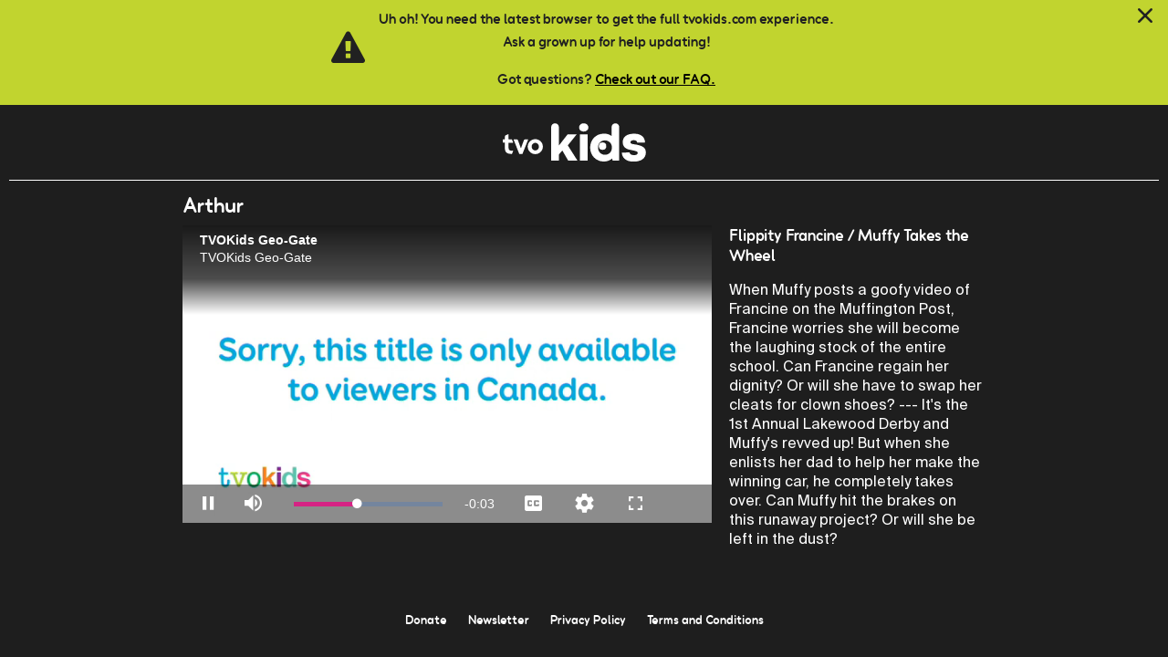

--- FILE ---
content_type: text/html; charset=utf-8
request_url: https://www.tvokids.com/school-age/arthur/videos/flippity-francine-muffy-takes-wheel
body_size: 22247
content:
<!DOCTYPE html>
<!--[if lt IE 9 ]>    <html class="lt-ie9 no-js"  lang="en" dir="ltr"> <![endif]-->
<!--[if gte IE 9]><!--> <html class="no-js"  lang="en" dir="ltr" > <!--<![endif]-->
  <head>
    <meta http-equiv="Content-Type" content="text/html; charset=utf-8" />
<link rel="shortcut icon" href="/sites/all/themes/common/img/favicons/school_age/favicon.png" />
<meta name="title" content="Flippity Francine / Muffy Takes the Wheel" class="swiftype" data-type="string" />
<meta name="content-type" content="video" />
<meta name="type" content="video" data-type="enum" class="swiftype" />
<meta name="nid" content="218256" class="swiftype" data-type="integer" />
<meta name="description" content="Muffy posts a goofy video of Francine on the Muffington Post, Francine worries she will become the laughing stock of the entire school. / It&#039;s the 1st Annual Lakewood Derby and Muffy&#039;s revved up!" />
<meta name="desc" content="Muffy posts a goofy video of Francine on the Muffington Post, Francine worries she will become the laughing stock of the entire school. / It&#039;s the 1st Annual Lakewood Derby and Muffy&#039;s revved up!" class="swiftype" data-type="text" />
<meta name="agegroup" content="School Age" class="swiftype" data-type="enum" />
<meta name="image" content="https://cf-images.us-east-1.prod.boltdns.net/v1/static/15364602001/4b1d8517-7485-4a0b-9500-87a134316108/66c7a2f2-62f4-4112-9b08-acd41cfa3f69/1280x720/match/image.jpg" class="swiftype" data-type="enum" />
<meta name="keywords" content=",Arthur,family,Derby,rev,cleats,wheel,laughing stock,aardvark,School,adventure,problem solving,friendship," />
<meta name="swiftype_keyword" content="" class="swiftype" data-type="string" />
<meta name="swiftype_keyword" content="Arthur" class="swiftype" data-type="string" />
<meta name="swiftype_keyword" content="family" class="swiftype" data-type="string" />
<meta name="swiftype_keyword" content="Derby" class="swiftype" data-type="string" />
<meta name="swiftype_keyword" content="rev" class="swiftype" data-type="string" />
<meta name="swiftype_keyword" content="cleats" class="swiftype" data-type="string" />
<meta name="swiftype_keyword" content="wheel" class="swiftype" data-type="string" />
<meta name="swiftype_keyword" content="laughing stock" class="swiftype" data-type="string" />
<meta name="swiftype_keyword" content="aardvark" class="swiftype" data-type="string" />
<meta name="swiftype_keyword" content="School" class="swiftype" data-type="string" />
<meta name="swiftype_keyword" content="adventure" class="swiftype" data-type="string" />
<meta name="swiftype_keyword" content="problem solving" class="swiftype" data-type="string" />
<meta name="swiftype_keyword" content="friendship" class="swiftype" data-type="string" />
<meta name="viewport" content="width=device-width, initial-scale=1.0" />
<meta http-equiv="X-UA-Compatible" content="IE=edge" />
<meta name="generator" content="Drupal 7 (https://www.drupal.org)" />
<link rel="canonical" href="https://www.tvokids.com/school-age/arthur/videos/flippity-francine-muffy-takes-wheel" />
<link rel="shortlink" href="https://www.tvokids.com/node/218256" />
<meta property="og:site_name" content="TVOKids.com" />
<meta property="og:type" content="article" />
<meta property="og:url" content="https://www.tvokids.com/school-age/arthur/videos/flippity-francine-muffy-takes-wheel" />
<meta property="og:title" content="Flippity Francine / Muffy Takes the Wheel" />
<meta property="og:updated_time" content="2024-10-04T19:03:06-04:00" />
<meta property="article:published_time" content="2021-05-14T10:46:28-04:00" />
<meta property="article:modified_time" content="2024-10-04T19:03:06-04:00" />
    <title>Flippity Francine / Muffy Takes the Wheel | TVOKids.com</title>
    <style>
@import url("https://www.tvokids.com/modules/system/system.base.css?t94d1s");
@import url("https://www.tvokids.com/modules/system/system.messages.css?t94d1s");
@import url("https://www.tvokids.com/modules/system/system.theme.css?t94d1s");
</style>
<style>
@import url("https://www.tvokids.com/sites/all/modules/custom/tvokids_navigation/css/tvokids_navigation.css?t94d1s");
@import url("https://www.tvokids.com/sites/all/modules/contrib/date/date_api/date.css?t94d1s");
@import url("https://www.tvokids.com/sites/all/modules/contrib/date/date_popup/themes/datepicker.1.7.css?t94d1s");
@import url("https://www.tvokids.com/modules/field/theme/field.css?t94d1s");
@import url("https://www.tvokids.com/modules/node/node.css?t94d1s");
@import url("https://www.tvokids.com/modules/poll/poll.css?t94d1s");
@import url("https://www.tvokids.com/modules/user/user.css?t94d1s");
@import url("https://www.tvokids.com/sites/all/modules/contrib/youtube/css/youtube.css?t94d1s");
@import url("https://www.tvokids.com/sites/all/modules/contrib/views/css/views.css?t94d1s");
@import url("https://www.tvokids.com/sites/all/themes/common/bower_components/flickity/dist/flickity.min.css?t94d1s");
@import url("https://www.tvokids.com/sites/all/themes/common/bower_components/basictable/basictable.css?t94d1s");
@import url("https://www.tvokids.com/sites/all/modules/contrib/ckeditor/css/ckeditor.css?t94d1s");
</style>
<style>
@import url("https://www.tvokids.com/sites/all/modules/contrib/ctools/css/ctools.css?t94d1s");
@import url("https://www.tvokids.com/sites/all/modules/custom/external_link_prompt/css/external-link-prompt.css?t94d1s");
</style>
<style>
@import url("https://www.tvokids.com/sites/all/themes/tvokids_player/dist/css/tvokids.css?t94d1s");
</style>

    <!-- Simple State Manager 3.x polyfills -->
    <!--[if lte IE 9]>
      <script src="/sites/all/themes/tvokids_player/dist/js/vendor/addEventListener.polyfill.min.js"></script>
      <script src="/sites/all/themes/tvokids_player/dist/js/vendor/bind.polyfill.min.js"></script>
      <script src="/sites/all/themes/tvokids_player/dist/js/vendor/media.match.min.js"></script>
    <![endif]-->

    <script src="https://www.tvokids.com/sites/all/modules/contrib/jquery_update/replace/jquery/1.7/jquery.min.js?v=1.7.2"></script>
<script src="https://www.tvokids.com/misc/jquery-extend-3.4.0.js?v=1.7.2"></script>
<script src="https://www.tvokids.com/misc/jquery-html-prefilter-3.5.0-backport.js?v=1.7.2"></script>
<script src="https://www.tvokids.com/misc/jquery.once.js?v=1.2"></script>
<script src="https://www.tvokids.com/misc/drupal.js?t94d1s"></script>
<script src="https://www.tvokids.com/sites/all/modules/contrib/jquery_update/replace/ui/external/jquery.cookie.js?v=67fb34f6a866c40d0570"></script>
<script src="https://www.tvokids.com/sites/all/themes/common/bower_components/classlist/classList.min.js?t94d1s"></script>
<script src="https://www.tvokids.com/sites/all/modules/custom/tvokids_browser_warning/js/tvokids-browser-update.js?t94d1s"></script>
<script src="https://www.tvokids.com/sites/all/modules/custom/tvokids_browser_warning/js/tvokids-browser-warning.js?t94d1s"></script>
<script src="https://www.tvokids.com/sites/all/modules/custom/tvokids_back_button/js/back-button.js?t94d1s"></script>
<script src="https://www.tvokids.com/sites/all/themes/common/bower_components/SimpleStateManager/dist/ssm.min.js?t94d1s"></script>
<script src="https://www.tvokids.com/sites/all/themes/common/bower_components/flickity/dist/flickity.pkgd.min.js?t94d1s"></script>
<script src="https://www.tvokids.com/sites/all/themes/common/bower_components/jquery-lazy/jquery.lazy.min.js?t94d1s"></script>
<script src="https://www.tvokids.com/sites/all/themes/common/bower_components/basictable/jquery.basictable.min.js?t94d1s"></script>
<script src="https://www.tvokids.com/sites/all/modules/custom/tvokids_back_button/js/tvokids_back_button.generate_button.js?t94d1s"></script>
<script src="https://www.tvokids.com/sites/all/modules/custom/ga_extras/js/gtm-data.js?t94d1s"></script>
<script src="https://www.tvokids.com/sites/all/themes/tvokids_player/dist/js/vendor/appendAround.min.js?t94d1s"></script>
<script src="https://www.tvokids.com/sites/all/themes/tvokids_player/dist/js/responsive-tables.min.js?t94d1s"></script>
<script src="https://www.tvokids.com/sites/all/themes/tvokids_player/dist/js/vendor/jquery.ba-throttle-debounce.min.js?t94d1s"></script>
<script src="https://www.tvokids.com/sites/all/themes/tvokids_player/dist/js/sticky-header.min.js?t94d1s"></script>
<script src="https://www.tvokids.com/sites/all/themes/tvokids_player/dist/js/player-content-well.min.js?t94d1s"></script>
<script src="https://www.tvokids.com/sites/all/themes/tvokids_player/dist/js/blog-filters.min.js?t94d1s"></script>
<script src="https://www.tvokids.com/sites/all/themes/tvokids_player/dist/js/book-club-filters.min.js?t94d1s"></script>
<script src="https://www.tvokids.com/sites/all/themes/tvokids_player/dist/js/space-contest-filters.min.js?t94d1s"></script>
<script src="https://www.tvokids.com/sites/all/themes/tvokids_player/dist/js/video-page.min.js?t94d1s"></script>
<script src="https://www.tvokids.com/sites/all/themes/tvokids_player/dist/js/contest-upload-image.min.js?t94d1s"></script>
<script src="https://www.tvokids.com/sites/all/themes/tvokids_player/../common/js/vendor/modernizr.min.js?t94d1s"></script>
<script>jQuery.extend(Drupal.settings, {"basePath":"\/","pathPrefix":"","setHasJsCookie":0,"ajaxPageState":{"theme":"tvokids_player","theme_token":"Bz8nExxgcyHpwKWPY6kN0pTiMtRvsDJIHfwh-IyVQKk","js":{"sites\/all\/modules\/custom\/brightcove\/js\/brightcove-functions.js":1,"sites\/all\/libraries\/tvokids\/tvokids_jaws_ajax.js":1,"sites\/all\/modules\/custom\/brightcove\/js\/brightcove.js":1,"sites\/all\/modules\/custom\/external_link_prompt\/js\/external-prompt.js":1,"sites\/all\/modules\/contrib\/jquery_update\/replace\/jquery\/1.7\/jquery.min.js":1,"misc\/jquery-extend-3.4.0.js":1,"misc\/jquery-html-prefilter-3.5.0-backport.js":1,"misc\/jquery.once.js":1,"misc\/drupal.js":1,"sites\/all\/modules\/contrib\/jquery_update\/replace\/ui\/external\/jquery.cookie.js":1,"sites\/all\/themes\/common\/bower_components\/classlist\/classList.min.js":1,"sites\/all\/modules\/custom\/tvokids_browser_warning\/js\/tvokids-browser-update.js":1,"sites\/all\/modules\/custom\/tvokids_browser_warning\/js\/tvokids-browser-warning.js":1,"sites\/all\/modules\/custom\/tvokids_back_button\/js\/back-button.js":1,"sites\/all\/themes\/common\/bower_components\/SimpleStateManager\/dist\/ssm.min.js":1,"sites\/all\/themes\/common\/bower_components\/flickity\/dist\/flickity.pkgd.min.js":1,"sites\/all\/themes\/common\/bower_components\/jquery-lazy\/jquery.lazy.min.js":1,"sites\/all\/themes\/common\/bower_components\/basictable\/jquery.basictable.min.js":1,"sites\/all\/modules\/custom\/tvokids_back_button\/js\/tvokids_back_button.generate_button.js":1,"sites\/all\/modules\/custom\/ga_extras\/js\/gtm-data.js":1,"sites\/all\/themes\/tvokids_player\/dist\/js\/vendor\/appendAround.min.js":1,"sites\/all\/themes\/tvokids_player\/dist\/js\/responsive-tables.min.js":1,"sites\/all\/themes\/tvokids_player\/dist\/js\/vendor\/jquery.ba-throttle-debounce.min.js":1,"sites\/all\/themes\/tvokids_player\/dist\/js\/sticky-header.min.js":1,"sites\/all\/themes\/tvokids_player\/dist\/js\/player-content-well.min.js":1,"sites\/all\/themes\/tvokids_player\/dist\/js\/blog-filters.min.js":1,"sites\/all\/themes\/tvokids_player\/dist\/js\/book-club-filters.min.js":1,"sites\/all\/themes\/tvokids_player\/dist\/js\/space-contest-filters.min.js":1,"sites\/all\/themes\/tvokids_player\/dist\/js\/video-page.min.js":1,"sites\/all\/themes\/tvokids_player\/dist\/js\/contest-upload-image.min.js":1,"sites\/all\/themes\/tvokids_player\/..\/common\/js\/vendor\/modernizr.min.js":1},"css":{"modules\/system\/system.base.css":1,"modules\/system\/system.menus.css":1,"modules\/system\/system.messages.css":1,"modules\/system\/system.theme.css":1,"sites\/all\/modules\/custom\/tvokids_navigation\/css\/tvokids_navigation.css":1,"sites\/all\/modules\/contrib\/date\/date_api\/date.css":1,"sites\/all\/modules\/contrib\/date\/date_popup\/themes\/datepicker.1.7.css":1,"modules\/field\/theme\/field.css":1,"modules\/node\/node.css":1,"modules\/poll\/poll.css":1,"modules\/user\/user.css":1,"sites\/all\/modules\/contrib\/youtube\/css\/youtube.css":1,"sites\/all\/modules\/contrib\/views\/css\/views.css":1,"sites\/all\/themes\/common\/bower_components\/flickity\/dist\/flickity.min.css":1,"sites\/all\/themes\/common\/bower_components\/basictable\/basictable.css":1,"sites\/all\/modules\/contrib\/ckeditor\/css\/ckeditor.css":1,"sites\/all\/modules\/contrib\/ctools\/css\/ctools.css":1,"sites\/all\/modules\/custom\/external_link_prompt\/css\/external-link-prompt.css":1,"sites\/all\/themes\/tvokids_player\/system.menus.css":1,"sites\/all\/themes\/tvokids_player\/comment.css":1,"sites\/all\/themes\/tvokids_player\/field_collection.theme.css":1,"sites\/all\/themes\/tvokids_player\/calendar_multiday.css":1,"sites\/all\/themes\/tvokids_player\/date_views.css":1,"sites\/all\/themes\/tvokids_player\/dist\/css\/tvokids.css":1}},"brightcove":{"brightcovePolicyKey":"BCpkADawqM08ck8Lsrb1jZ_ooLWfHxTx8BctkRGoA5n-GTibTfuFw2J4-4MN7dML-Bi4PDFnZ7A4QZjuVr3lLBpYI0GkJScTR76TQXgl1lOLKREqBo9nFJe4c5U","brightcovePlayerAccount":"15364602001"},"s3fs_domain":"assets.tvokids.com"});</script>

    <!--[if IE 9]>
      <script src="/sites/all/themes/common/bower_components/respond/dest/respond.min.js"></script>
    <![endif]-->
    <link rel="manifest" href="/sites/all/themes/common/img/favicons/manifest.json">
    <!-- <meta name="msapplication-TileColor" content="#ffffff">
    <meta name="msapplication-TileImage" content="sites/all/themes/commonms-icon-144x144.png">
    <meta name="msapplication-config" content="sites/all/themes/commonbrowserconfig.xml"> -->

  </head>
  <body class="html not-front not-logged-in no-sidebars page-node page-node- page-node-218256 node-type-video tvokids-6-and-over" >
<!-- Google Tag Manager -->
<noscript>
<iframe src="//www.googletagmanager.com/ns.html?id=GTM-K9JT7B" height="0" width="0" style="display:none;visibility:hidden"></iframe>
</noscript>
<script>
(function(w,d,s,l,i){
  w[l]=w[l]||[];
  w[l].push({'gtm.start':new Date().getTime(),event:'gtm.js'});
  var f=d.getElementsByTagName(s)[0],j=d.createElement(s),dl=l!='dataLayer'?'&l='+l:'';
  j.async=true;
  j.src='//www.googletagmanager.com/gtm.js?id='+i+dl;
  f.parentNode.insertBefore(j,f);
})(window,document,'script','dataLayer','GTM-K9JT7B');</script>
<!-- End Google Tag Manager -->


    <div id="skip-link">
      <a href="#main" class="element-invisible element-focusable" role="link" data-swiftype-index="false">Skip to main content</a>
    </div>
        <header id="header" role="banner">
  <div class="section-header">
      <div class="region region-header-top clearfix">
    <!-- <div class="layout-container clearfix"> -->
      <div id="block-tvokids-back-button-tvokids-back-button" class="block block-tvokids-back-button block-tvokids-back-button-tvokids-back-button">

    
  <div class="content">
    <div class="back-button"></div>  </div>
</div>
<div id="block-tvokids-logo-player-logo" class="block block-tvokids-logo block-tvokids-logo-player-logo">

    
  <div class="content">
    <a id="logo-link" href="/school-age" role="link" title="T V O Kids Logo" aria-label="T V O Kids Logo">
  <img class="logo" src="https://assets.tvokids.com/prod/s3fs-public/site-images/logos/tvokids-white-logo_2022 (1).svg" alt="T V O Kids" />
</a>
  </div>
</div>
    <!-- </div> -->
  </div>
      </div>
</header>

<div class="section-content">

  <div class="layout-container">

    
    
        <main id="main" role="main" class="column">
        <div class="region region-content clearfix" id="content">
    <div id="block-system-main" class="block block-system block-system-main">

    
  <div class="content">
    <article id="node-218256" class="node node-video clearfix" role="article">

  <header>
              </header>

  
  <div class="content">
    
    <span class="program-title"><div class="field field-name-field-program field-type-entityreference field-label-hidden"><div class="field-items"><div class="field-item even">Arthur</div></div></div></span>

    <div class="video-player">
      <div class="video-player-container ">
  <video id="6252977285001"
    name="blsfadsda"
    data-embed="default"
    data-player="u29GK0ljkV"
    data-video-id="6252977285001"
    data-account="15364602001"
    width="100%" height="600"
    class="video-js " controls>
  </video>
  <script src="//players.brightcove.net/15364602001/u29GK0ljkV_default/index.min.js"></script>
</div>
    </div>

    <div class="video-description">
      <h1>Flippity Francine / Muffy Takes the Wheel</h1>
      <p><div class="field field-name-field-long-description field-type-text-with-summary field-label-hidden"><div class="field-items"><div class="field-item even">When Muffy posts a goofy video of Francine on the Muffington Post, Francine worries she will become the laughing stock of the entire school. Can Francine regain her dignity? Or will she have to swap her cleats for clown shoes?
  ---
  It&#039;s the 1st Annual Lakewood Derby and Muffy&#039;s revved up! But when she enlists her dad to help her make the winning car, he completely takes over. Can Muffy hit the brakes on this runaway project? Or will she be left in the dust?</div></div></div></p>
    </div>

  </div>

    
</article>
  </div>
</div>

<div id="elp-prompt-window" class="elp-modal-window" role="dialog" aria-labelledby="elp-title" aria-modal="true" tabindex="0" data-swiftype-index="false">
  <button id="elp-close" ><span>Close Dialog</span></button>
  <div id="elp-window-focus" tabindex="-1"></div>
  <h2 id="elp-title" class="elp-title">You are now leaving TVOKids.com</h2>

  <div class="elp-body" id="default-body"><p>TVOKids doesn't have control over the new place you're about to visit, so please make sure you get your Parent or Guardian's permission first!</p>
<p>Do you have permission from your Parents / Guardian to go to other websites?</p>
</div>

  <div class="elp-body" id="yt-body" style="display: none">
    <p>Before you visit our TVOkids.com YouTube channel, please make sure you have your Parent or Guardian's permission first. TVOkids doesn't have control over the YouTube experience.</p>
<p>To proceed, please enter the correct answer</p>
    <p class="math-error" style="display: none; color: Red" role="alertdialog" tabindex="0">Incorrect, please try again</p>
    <form style="margin: 10px 5px;">
      <div style="margin: 0 auto; display: table">
        <label class="math-question" style="width: 55px; display: inline; padding: 0 5px" for="yt-math-answer-input"></label>
        <input type="text" class="math-answer-input" name="yt-math-answer-input" value="" maxlength="4" size="4" required>
        <input type='hidden' class="math-answer-hidden" name='yt-math-answer-hidden' value=''>
      </div>
    </form>
  </div>

  <div class="elp-body" id="lo-body" style="display: none">
    <p>Thank you for considering donating to TVO</p>
<p>To confirm that you are a parent, solve</p>
    <p class="math-error" style="display: none; color: Red" role="alertdialog" tabindex="0">Incorrect, please try again</p>
    <form style="margin: 10px 5px;">
      <div style="margin: 0 auto; display: table">
        <label class="math-question" style="width: 55px; display: inline; padding: 0 5px" for="lo-math-answer-input"></label>
        <input type="text" class="math-answer-input" name="lo-math-answer-input" value="" maxlength="4" size="4" required>
        <input type='hidden' class="math-answer-hidden" name='lo-math-answer-hidden' value=''>
      </div>
    </form>
  </div>

  <div class="elp-button-container" id="default-button-part">
    <a id="elp-confirm" class="elp-confirm elp-button elp-yes" href="#" target="_blank">Yes<span class="element-invisible">, leave TVOKids.com</span></a>
    <button id="elp-deny" class="elp-button elp-no">No <span class="element-invisible">, close dialog</span></button>
  </div>

  <div class="elp-button-container" id="yt-button-part" style="display: none; margin: 0 auto; display: table; width: 235px">
    <button id="elp-deny-yt" class="elp-button elp-no">Cancel <span class="element-invisible">, close dialog</span></button>
    <a id="elp-confirm-yt" style="margin:0 0 0 15px" class="elp-confirm elp-button elp-yes" href="#" target="_blank">Continue<span class="element-invisible">, leave TVOKids.com</span></a>
  </div>

  <div class="elp-button-container" id="lo-button-part" style="display: none; margin: 0 auto; display: table; width: 235px">
    <button id="elp-deny-lo" class="elp-button elp-no">Cancel <span class="element-invisible">, close dialog</span></button>
    <a id="elp-confirm-lo" style="margin:0 0 0 15px" class="elp-confirm elp-button elp-yes" href="#" target="_blank">Continue<span class="element-invisible">, leave TVOKids.com</span></a>
  </div>

</div>
<div id="elp-overlay" class='elp-bg-overlay'></div>
  </div>
</main>
    
      </div>
</div>

  <footer class="section-footer layout-container" data-swiftype-index="false">
      <div class="region region-footer clearfix">
    <!-- <div class="layout-container clearfix"> -->
      <div id="block-tvokids-video-character-brand-content-list" class="block block-tvokids-video block-tvokids-video-character-brand-content-list">

    
  <div class="content">
    <div class="tvokids-video-content-list">
  </div>
  </div>
</div>
<div id="block-menu-6-and-over-footer" class="block block-menu block-menu-6-and-over-footer">

    
  <div class="content">
    <ul class="menu"><li class="first leaf"><a href="https://support.tvo.org/site/Donation2?df_id=14782&amp;mfc_pref=T&amp;14782.donation=form1&amp;utm_source=tvokids&amp;utm_medium=web&amp;utm_campaign=tvokids-web-ot&amp;utm_content=24D1OL16" title="">Donate</a></li>
<li class="leaf"><a href="/school-age/tvokids-newsletter" title="">Newsletter</a></li>
<li class="leaf"><a href="/school-age/privacy-policy">Privacy Policy</a></li>
<li class="last leaf"><a href="/school-age/terms-and-conditions">Terms and Conditions</a></li>
</ul>  </div>
</div>
    <!-- </div> -->
  </div>
  </footer>
    <script src="https://www.tvokids.com/sites/all/modules/custom/brightcove/js/brightcove-functions.js?t94d1s"></script>
<script src="https://www.tvokids.com/sites/all/libraries/tvokids/tvokids_jaws_ajax.js?t94d1s"></script>
<script src="https://www.tvokids.com/sites/all/modules/custom/brightcove/js/brightcove.js?t94d1s"></script>
<script defer="defer" src="https://www.tvokids.com/sites/all/modules/custom/external_link_prompt/js/external-prompt.js?t94d1s"></script>
  </body>
</html>


--- FILE ---
content_type: application/javascript
request_url: https://www.tvokids.com/sites/all/modules/custom/external_link_prompt/js/external-prompt.js?t94d1s
body_size: 9444
content:
/**
 * @file
 *   Functionality for the external link user prompt.
 */

(function ($) {
  Drupal.behaviors.externalPrompt = {
    attach: function (context, settings) {

      var $doc = $(document);
      var $html = $('html');
      var $body = $('body');
      var dragging = false;

      /**
       * Gets the domain of a url string.
       *
       * @param string url
       *   A url string.
       * @return string
       *   The domain of a url string.
       */
      function getDomain(url) {

        var domain = '';

        if (url.indexOf('://') > -1) {
          domain = url.split('/')[2];
        }
        else {
          domain = url.split('/')[0];
        }

        domain = domain.split(':')[0];

        return domain;
      }

      function ytVidId(url) {
        var p = /^(?:https?:\/\/)?(?:www\.)?(?:youtu\.be\/|youtube\.com\/(?:embed\/|v\/|watch\?v=|watch\?.+&v=))((\w|-){11})(?:\S+)?$/;
        return (url.match(p)) ? RegExp.$1 : false;
      }

      function isLoURL(url) {
        const jsURL = new URL(url);
        return jsURL.hostname === "support.tvo.org";
      }

      /**
       * math question for going to youtube page
       * @Example 
       * - ?? + ?? = ??
       * - 30 + 21 = 51
       */
      function mathQuestionYT($lo, $hi) {
        $a = mt_rand($lo, $hi);
        $b = mt_rand($lo, $hi);
        $ans = $a + $b;

        $q = $a + ' + ' + $b + ' = ';
        return [$q, $ans];
      }

      /**
       * math question for going LO donation form
       * @Example 
       * - ? x ? = ?/??
       * - 1 x 9 = 9
       * - 8 x 5 = 40
       */
      function mathQuestionLO($lo, $hi) {
        $a = mt_rand($lo, $hi);
        $b = mt_rand($lo, $hi);
        $ans = $a * $b;

        $q = $a + ' x ' + $b + ' = ';
        return [$q, $ans];
      }

      function mt_rand(min, max) {
        min = parseInt(min, 10);
        max = parseInt(max, 10);

        return Math.floor(Math.random() * (max - min + 1)) + min
      }

      function setMathQuestion($promptBody, questions) {
        const mathQuestion = questions[0];
        const mathAnswer = questions[1];
        $promptBody.find(".math-question").text(mathQuestion);
        $promptBody.find(".math-answer-hidden").val(mathAnswer);
      }

      function isCorrectMathAnswer($promptBody) {
        const mathAnswer = $promptBody.find(".math-answer-input").attr('value');
        const mathAnswerHidden = $promptBody.find(".math-answer-hidden").attr('value');
        const notEmpty = mathAnswer.length > 0;
        const isCorrect = mathAnswer === mathAnswerHidden;

        return notEmpty && isCorrect ? true : false;
      }

      function showYtElement(isShow = true) {
        if (isShow) {
          $("#yt-body").show();
          $("#yt-button-part").show();
        } else {
          $("#yt-body").hide();
          $("#yt-button-part").hide();
        }
      }

      function showLoElement(isShow = true) {
        if (isShow) {
          $("#lo-body").show();
          $("#lo-button-part").show();
        } else {
          $("#lo-body").hide();
          $("#lo-button-part").hide();
        }
      }

      function showDefaultElement(isShow = true) {
        if (isShow) {
          $("#default-body").show();
          $("#default-button-part").show();
        } else {
          $("#default-body").hide();
          $("#default-button-part").hide();
        }
      }

      function isDonateEventFocus() {
        return $last_focus[0].className === "donate";
      }

      /**
       * Event listener.
       * Activates a user prompt in the event a user clicks on a link to an external
       * website.
       *
       * @param string destinationUrl
       *   The url that the yes button will take the user to.
       */
      function promptExternalLink(destinationUrl) {

        $('#elp-prompt-window, #elp-overlay').addClass('elp-show');
        $html.addClass('elp-open');
        $body.addClass('elp-open');
        $('.elp-confirm').attr('href', destinationUrl);
        $('#elp-window-focus').focus();
        if (document.addEventListener) {
          document.addEventListener('focus', trapFocus, true);
        }
      }

      /**
       * Closes the external link prompt.
       */
      function closePrompt(isPushGTM = true) {
        if (isPushGTM && isDonateEventFocus()) {
          dataLayer.push({
            'event': 'Donate',
            'status': 'close_popup',
          });
        }
        $('#elp-prompt-window, #elp-overlay').removeClass('elp-show');
        $html.removeClass('elp-open');
        $body.removeClass('elp-open');
        if (document.removeEventListener) {
          document.removeEventListener('focus', trapFocus, true);
        }
        $last_focus.focus();
      }

      /**
       * Keep tab focus within the dialog box while it is open
       */
      function trapFocus(e) {
        var dialog_element = document.getElementById('elp-prompt-window');
        var $overlay = $('#elp-overlay');

        if (!$.contains(dialog_element, e.target) && e.target !== $overlay) {
          e.stopPropagation();
          $(dialog_element).focus();
        }
      }

      /**
       * Event listener.
       * Performs actions when the mouse button is down and the cursor is moved.
       */
      function dragCursor() {
        dragging = true;
      }

      $body.on('mousedown', 'a', function () {
        if (!$(this).hasClass('ignore-dragging')) {
          $doc.on('mousemove touchmove', dragCursor);
        }
      });

      $doc.on('mouseup', function () {
        setTimeout(function () {
          dragging = false;
          $doc.off('mousemove touchmove', dragCursor);
        }, 0);
      });

      var $last_focus;

      $body.on('click', 'a', function (e) {

        var websiteDomain = window.location.hostname;
        var destinationUrl = e.currentTarget.href;
        var destinationYT = ytVidId(destinationUrl);
        var destinationLO = isLoURL(destinationUrl);
        var destinationDomain = getDomain(destinationUrl);
        var protocol = $(this)[0].protocol;
        $(".math-error").hide();

        if ((protocol == 'http:' || protocol == 'https:') && (websiteDomain != destinationDomain && destinationDomain != Drupal.settings.s3fs_domain) && e.currentTarget.id != 'elp-confirm' && e.currentTarget.id != 'elp-confirm-yt' && e.currentTarget.id != 'elp-confirm-lo') {

          if (destinationDomain != 'javascript') {

            e.preventDefault();
            $(".math-answer-input").val('');
            if (destinationYT !== false) {
              showYtElement(true);
              showLoElement(false);
              showDefaultElement(false);
              setMathQuestion($("#yt-body"), mathQuestionYT(21, 50));
            } else if (destinationLO !== false) {
              showYtElement(false);
              showLoElement(true);
              showDefaultElement(false);
              setMathQuestion($("#lo-body"), mathQuestionLO(1, 9));
            } else {
              showYtElement(false);
              showLoElement(false);
              showDefaultElement(true);
            }

            if (!$(this).hasClass('no-external-prompt')) {
              if ($(this).closest('.flickity-slider').length != 0 && dragging == false) {
                $last_focus = $(this);
                promptExternalLink(destinationUrl);
              }
              else if ($(this).closest('.flickity-slider').length == 0) {
                $last_focus = $(this);
                promptExternalLink(destinationUrl);
              }
            }
          }
        }

        const isYT = e.currentTarget.id == 'elp-confirm-yt';
        const isLO = e.currentTarget.id == 'elp-confirm-lo';

        if (isYT || isLO) {
          let $promptBody;
          if (isYT) {
            $promptBody = $("#yt-body");
          } else if (isLO) {
            $promptBody = $("#lo-body");
          }

          const $errorMsg = $promptBody.find(".math-error");
          if (isCorrectMathAnswer($promptBody)) {
            if (isDonateEventFocus()) {
              dataLayer.push({
                'event': 'Donate',
                'status': 'confirm_success',
              });
            }
            $errorMsg.hide();
            closePrompt(false);

          } else {
            if (isDonateEventFocus()) {
              dataLayer.push({
                'event': 'Donate Error',
              });
            }

            $errorMsg.show();
            $errorMsg.focus();
            e.preventDefault();
          }
        }
      });

      $(".math-answer-input").on("input", function () {
        $(".math-error").hide();
      });

      $('#elp-overlay, #elp-deny, #elp-deny-yt, #elp-deny-lo, #elp-close, #elp-confirm').on('click', closePrompt);

    }
  };
}(jQuery));


--- FILE ---
content_type: application/javascript
request_url: https://www.tvokids.com/sites/all/modules/custom/ga_extras/js/gtm-data.js?t94d1s
body_size: 2263
content:
/**
 * @file
 *   Functionality for GTM data tracking.
 */

(function ($) {
  Drupal.behaviors.gtmData = {
    attach: function (context, settings) {

      // Character banner GTM data.
      $('.character-banner-slide').on('click', function() {
        var data = $(this).find('[data-bubble-title]').data();
        var title = data.bubbleTitle;
        if ($(this).hasClass('custom-brand')) {
          title = 'Custom_' + title;
        }

        dataLayer.push({
          'event': 'characterBannerClick',
          'brandTitle': title,
        });
      });


      // Tile GTM.
      $('.tvokids-tile').on('click', function() {
        var tile = {
          'event': 'tileClick',
          'title': null,
          'tileType': null,
          'programTitle': null,
          'customBrandTitle': null,
          'appMarket': null,
          'gameFormat': null,
          'gameType': null,
        };
        var data = $(this).data();

        tile.title = $(this).find('.tile-title').text();
        tile.tileType = data.tileType;
        
        // Set tile specific data.
        switch (data.tileType) {
          case 'video':
            tile.programTitle = data.programTitle;

            if ($('body').hasClass('node-type-custom-brand')) {
              tile.customBrandTitle = $('h1.page-title').text();
            }
            break;

          case 'game':
            tile.gameFormat = data.gameFormat;
            tile.gameType = data.gameType;
            break;

          case 'app':
            tile.appMarket = data.appMarket;
            break;
        }

        dataLayer.push(tile);
      });
    }
  };
}(jQuery));


--- FILE ---
content_type: application/javascript
request_url: https://www.tvokids.com/sites/all/modules/custom/brightcove/js/brightcove.js?t94d1s
body_size: 2276
content:
/**
 * @file
 *   Functionality for the video player.
 */

(function ($) {

  $('div.bc-video-container-dv').each(function(i, element) {

    $video = $(element).find('video');
    var id = $video.attr('id');

    if (id.indexOf('_html5_api') != -1) {
      id = id.substr(0, id.indexOf('_html5_api'));
    }

    var $dvToggle = $(element).find('input[data-role="dv-toggle"]');

    videojs(id).ready(function() {
      var videoPlayer = this;

      $dvToggle.change(function(e) {
        var $thisToggle = $(this);
        if ($thisToggle.is(':checked')) {
          var swapId = $thisToggle.attr('data-dv-id');
          $thisToggle.html(Drupal.t('Turn off described video'));
        }
        else {
          var swapId = $thisToggle.attr('data-dv-swapback-id');
          $thisToggle.html(Drupal.t('Turn on described video'));
        }
        swapVideo(swapId, videoPlayer);
      });
    });
  });

  /**
   * Swaps a video player's video out with another video.
   *
   * @param string videoId
   *   The video id you want to swap in.
   * @param object player
   *   The video player whose video you want to replace.
   */
  function swapVideo(videoId, player) {
    var videoElements = player.children();
    var videoTag = videoElements[0];
    var currentTime = player.currentTime();
    var isPlaying = !player.paused();

    if (isPlaying) {
      player.pause();
    }
    player.on("loadedmetadata", function() {
      player.currentTime(currentTime);
      if (isPlaying) {
        player.play();
      }
    });
    player.catalog.getVideo(videoId, function(error, video) {
      player.catalog.load(video);
    });
  }
})(jQuery);


--- FILE ---
content_type: application/javascript
request_url: https://www.tvokids.com/sites/all/modules/custom/tvokids_back_button/js/tvokids_back_button.generate_button.js?t94d1s
body_size: 1944
content:
/**
 * @file
 *   Functionality to generate the back button on the video/game pages
 */

(function ($) {
  Drupal.behaviors.backButton = {
    attach: function (context, settings) {
      var referrerUrl = document.referrer;
      var hasReferrer = false;
      var previousPageStack = $.cookie('previousPageStack') ? JSON.parse($.cookie('previousPageStack')) : [];
      var previousPage = '';
      var $body = $('body');

      $body.once('back-button-generate', function() {
        // Checks if it's not undefined/empty and if it's coming from tvokids.com.
        if (referrerUrl != undefined && referrerUrl && referrerUrl.split('/')[2] == location.host) {
          hasReferrer = true;
        }

        if (hasReferrer === true && history.length > 1 && previousPageStack.length) {
          $('.back-button', '#block-tvokids-back-button-tvokids-back-button').append('<button>Back</button>');
          $('.back-button button').on('click', function() {
            do {
              previousPage = previousPageStack.pop();
            } while (previousPageStack.length && window.location.href === previousPage);

            $.cookie('previousPageStack', JSON.stringify(previousPageStack), {path: '/'});
            window.location.href = previousPage;
          });
        }
      });
    }
  };
}(jQuery));
